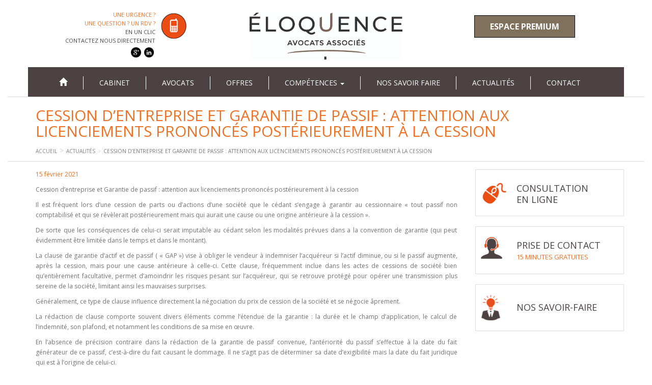

--- FILE ---
content_type: text/html
request_url: https://www.eloquence-avocats.com/fr/cession-d-entreprise-et-garantie-de-passif-attention-aux-licenciements-prononces-posterieurement-a-la-cession.html
body_size: 8330
content:
<!DOCTYPE html>
<html lang="en">
    <head>
        <meta charset="utf-8">
        <meta http-equiv="X-UA-Compatible" content="IE=edge">
        <meta name="viewport" content="width=device-width, initial-scale=1">
        <meta name="description" content="">
        <link rel="shortcut icon" href="https://www.eloquence-avocats.com/themes/eloquence/assets/img/favicon.png">
        <title></title>
        <link href="https://www.eloquence-avocats.com/themes/eloquence/assets/css/bootstrap.min.css" rel="stylesheet">
        <link href="https://www.eloquence-avocats.com/themes/eloquence/assets/css/bootstrap.vertical-tabs.min.css" rel="stylesheet">
        <link href="https://www.eloquence-avocats.com/themes/eloquence/assets/css/bootstrap-datepicker.min.css" rel="stylesheet">
        <link rel="stylesheet" type="text/css" href="https://www.eloquence-avocats.com/themes/eloquence/assets/js/rs-plugin/css/settings.css" media="screen" />
        <link href="https://www.eloquence-avocats.com/themes/eloquence/assets/css/hover.css" rel="stylesheet" media="all">
        <link href="https://www.eloquence-avocats.com/themes/eloquence/assets/css/../js/DataTables/media/css/jquery.dataTables.min.css" rel="stylesheet" media="all">
        <link href="https://www.eloquence-avocats.com/themes/eloquence/assets/css/../js/DataTables/extensions/Responsive/css/dataTables.responsive.css" rel="stylesheet" media="all">
        <link href="https://www.eloquence-avocats.com/themes/eloquence/assets/css/style.css" rel="stylesheet">
        <link href="https://www.eloquence-avocats.com/themes/eloquence/assets/css/style2.css" rel="stylesheet">
        <link href='https://fonts.googleapis.com/css?family=Open+Sans:400,600,700' rel='stylesheet' type='text/css'>

        <!--[if lt IE 9]>
          <script src="https://oss.maxcdn.com/html5shiv/3.7.2/html5shiv.min.js"></script>
          <script src="https://oss.maxcdn.com/respond/1.4.2/respond.min.js"></script>
        <![endif]-->
        <script src="https://www.google.com/recaptcha/api.js"></script>
        <script src="https://www.eloquence-avocats.com/themes/eloquence/assets/js/jquery-1.11.2.min.js"></script>
        
    </head>
    <body>
        <div class="container-fluid">
            <div class="row" id="header">
                <div class="container">
                    <div class="row">
                        <div class="col-md-4">   
                            <div class="row">
                                <div class="col-md-8 col-xs-6 question text-right">                                    
                                    <span>
                                        UNE URGENCE ?<br>
                                        UNE QUESTION ? UN RDV ?<br>    
                                    </span>                                                                    
                                    EN UN CLIC<br>
                                    CONTACTEZ NOUS DIRECTEMENT <br>
                                    
                                       
                                                                               <a class="social" href="https://www.linkedin.com/home?trk=nav_responsive_tab_home  ">
                                                                                        <img src="https://www.eloquence-avocats.com/themes/eloquence/assets/img/in.png" />
                                        </a>
                                    
                                                                               <a class="social" href="https://plus.google.com/114062908198659404238/posts">
                                                                                        <img src="https://www.eloquence-avocats.com/themes/eloquence/assets/img/gp.png" />
                                        </a>
                                                                    </div>
                                <div class="col-md-4 col-xs-6 tel" style="margin-top:10px">
                                    <a href="#" data-toggle="modal" data-target="#contactModal">
                                        <img src="https://www.eloquence-avocats.com/themes/eloquence/assets/img/tel.png" />
                                    </a>
                                </div>
                            </div>                                                  
                        </div>
                        <div class="col-md-4 text-center">
                            <a href="https://www.eloquence-avocats.com/"><img src="https://www.eloquence-avocats.com/themes/eloquence/assets/img/logo-eloquence.jpg" style="max-width:300px" id="logo" /></a>
                        </div>
                        <div class="col-md-4 text-center" style="padding: 40px 0 20px 0;">
                                                        <a href="https://www.eloquence-avocats.com/fr/espace-premium.html" id="premium" data-toggle="tooltip" data-placement="bottom" title="Acceder a mon espace prémium">Espace premium</a>
                                                    </div>
                    </div>
                </div>
            </div>
        </div>
        <div class="container">
            <div class="row" id="menu-container" data-spy="affix" data-offset-top="60" data-offset-bottom="200">
                <nav class="navbar navbar-default">
                    <div class="container"> 
                        <div class="navbar-header">
                            <button type="button" class="navbar-toggle collapsed" data-toggle="collapse" data-target="#bs-example-navbar-collapse-1">
                                <span class="sr-only">Toggle navigation</span>
                                <span class="icon-bar"></span>
                                <span class="icon-bar"></span>
                                <span class="icon-bar"></span>
                            </button>
                            <a class="navbar-brand" href="https://www.eloquence-avocats.com/"><img alt="Brand" src="https://www.eloquence-avocats.com/themes/eloquence/assets/img/logo-eloquence.jpg" id="logo-nav" /></a>
                        </div>
                        <div class="collapse navbar-collapse" id="bs-example-navbar-collapse-1">
                            <ul class="nav navbar-nav">
                                <li>
			<a href="https://www.eloquence-avocats.com/"><span class="glyphicon glyphicon-home" style="font-size: 20px"></a>
			
</li>
<li>
			<a href="https://www.eloquence-avocats.com/fr/cabinet-droit-des-affaires-avocats-lille-paris">Cabinet</a>
			
</li>
<li>
			<a href="https://www.eloquence-avocats.com/fr/les-avocats.html">Avocats</a>
			
</li>
<li>
			<a href="https://www.eloquence-avocats.com/fr/nos-offres.html">Offres</a>
			
</li>
<li class="dropdown full-width">
	<a href="https://www.eloquence-avocats.com/" class="dropdown-toggle" data-toggle="dropdown" role="button" aria-expanded="false">
		Compétences		<span class="caret"></span>
	</a>

	<ul class="dropdown-menu sub-menu" role="menu">
				<li><a href="https://www.eloquence-avocats.com/fr/competences-droit-des-affaires.html" style="text-transform: uppercase">Droit des affaires</a></li>
				<li><a href="https://www.eloquence-avocats.com/fr/competences-droit-des-societes.html" style="text-transform: uppercase">Droit des sociétés, conflits entre associés et corporate</a></li>
				<li><a href="https://www.eloquence-avocats.com/fr/competences-droit-immobilier.html" style="text-transform: uppercase">Droit immobilier et Baux commerciaux</a></li>
				<li><a href="https://www.eloquence-avocats.com/fr/competences-entreprises-droit-commercial.html" style="text-transform: uppercase">Droit commercial et Droit des contrats</a></li>
				<li><a href="https://www.eloquence-avocats.com/fr/competences-droit-bancaire.html" style="text-transform: uppercase">Droit de la caution du Dirigeant</a></li>
				<li><a href="https://www.eloquence-avocats.com/fr/competences-entreprises-difficultes.html" style="text-transform: uppercase">Droit des entreprises et du Dirigeant</a></li>
				<li><a href="https://www.eloquence-avocats.com/fr/competences-droit-social.html" style="text-transform: uppercase">Droit social</a></li>
			</ul>
</li>
<li>
			<a href="https://www.eloquence-avocats.com/fr/savoir-faire.html">Nos savoir faire</a>
			
</li>
<li>
			<a href="https://www.eloquence-avocats.com/fr/actualites.html">Actualités</a>
			
</li>
<li>
			<a href="https://www.eloquence-avocats.com/fr/contactez-nous.html">Contact</a>
			
</li>
                            </ul>                                                                    
                        </div>
                    </div>
                </nav>
            </div>
        </div>
        <div class="container-fluid">
<div id="page_title">
    <div class="container">
        <h2>Cession d’entreprise et Garantie de passif : attention aux licenciements prononcés postérieurement à la cession</h2>
        <ul class="breadcrumb"><li><a href="https://www.eloquence-avocats.com/">Accueil</a> <span class="divider"></span></li><li><a href="https://www.eloquence-avocats.com/fr/actualites.html">Actualités</a> <span class="divider"></span></li><li class="active">Cession d’entreprise et Garantie de passif : attention aux licenciements prononcés postérieurement à la cession</li></ul>
    </div>
</div>
<div class="row">
    <div class="container">

        <div class="row">

            <div class="col-md-9 content">

                                    <!--img class="img-responsive" src="https://www.eloquence-avocats.com/uploads/post-fotolia-90931660-xs4.jpg" /-->
                    <!--br-->
                

               
                <p class="paragraph">
                    <span style="color: #EE7023">15 février 2021</span>
                </p>

                <p>Cession d&rsquo;entreprise et Garantie de passif : attention aux licenciements prononc&eacute;s post&eacute;rieurement &agrave; la cession</p>
<p>Il est fr&eacute;quent lors d&rsquo;une cession de parts ou d&rsquo;actions d&rsquo;une soci&eacute;t&eacute; que le c&eacute;dant s&rsquo;engage &agrave; garantir au cessionnaire &laquo; tout passif non comptabilis&eacute; et qui se r&eacute;v&egrave;lerait post&eacute;rieurement mais qui aurait une cause ou une origine ant&eacute;rieure &agrave; la cession &raquo;.&nbsp;</p>
<p>De sorte que les cons&eacute;quences de celui-ci serait imputable au c&eacute;dant selon les modalit&eacute;s pr&eacute;vues dans a la convention de garantie (qui peut &eacute;videmment &ecirc;tre limit&eacute;e dans le temps et dans le montant).</p>
<p>La clause de garantie d&rsquo;actif et de passif ( &laquo; GAP &raquo;) vise &agrave; obliger le vendeur &agrave; indemniser l&rsquo;acqu&eacute;reur si l&rsquo;actif diminue, ou si le passif augmente, apr&egrave;s la cession, mais pour une cause ant&eacute;rieure &agrave; celle-ci. Cette clause, fr&eacute;quemment inclue dans les actes de cessions de soci&eacute;t&eacute; bien qu&rsquo;enti&egrave;rement facultative, permet d&rsquo;amoindrir les risques pesant sur l&rsquo;acqu&eacute;reur, qui se retrouve prot&eacute;g&eacute; pour op&eacute;rer une transmission plus sereine de la soci&eacute;t&eacute;, limitant ainsi les mauvaises surprises.&nbsp;</p>
<p>G&eacute;n&eacute;ralement, ce type de clause influence directement la n&eacute;gociation du prix de cession de la soci&eacute;t&eacute; et se n&eacute;gocie &acirc;prement.</p>
<p>La r&eacute;daction de clause comporte souvent divers &eacute;l&eacute;ments comme l&rsquo;&eacute;tendue de la garantie : la dur&eacute;e et le champ d&rsquo;application, le calcul de l&rsquo;indemnit&eacute;, son plafond, et notamment les conditions de sa mise en &oelig;uvre.</p>
<p>En l&rsquo;absence de pr&eacute;cision contraire dans la r&eacute;daction de la garantie de passif convenue, l&rsquo;ant&eacute;riorit&eacute; du passif s&rsquo;effectue &agrave; la date du fait g&eacute;n&eacute;rateur de ce passif, c&rsquo;est-&agrave;-dire du fait causant le dommage. Il ne s&rsquo;agit pas de d&eacute;terminer sa date d&rsquo;exigibilit&eacute; mais la date du fait juridique qui est &agrave; l&rsquo;origine de celui-ci.</p>
<p>L&rsquo;enjeu de la GAP pour les parties peut donc reposer sur la d&eacute;termination du fait g&eacute;n&eacute;rateur de ce passif pour ainsi d&eacute;terminer laquelle d&rsquo;entre elles doit en supporter les cons&eacute;quences financi&egrave;res.</p>
<p>Les conflits sont nombreux, notamment en mati&egrave;re de licenciements, puisqu&rsquo;il est fr&eacute;quent que post&eacute;rieurement &agrave; la cession un licenciement intervienne.&nbsp;</p>
<p>L&rsquo;on peut d&egrave;s lors s&rsquo;interroger pour d&eacute;terminer si la cause de celui-ci ne serait pas ant&eacute;rieure &agrave; la cession et donc comprise dans la garantie. Le cessionnaire, nouvel employeur, peut-il consid&eacute;rer que l&rsquo;indemnit&eacute; due au titre du licenciement qu&rsquo;il a lui-m&ecirc;me d&eacute;cid&eacute; de prononcer puisse &ecirc;tre comprise dans la GAP conclue avec le c&eacute;dant ?</p>
<p>La r&eacute;alit&eacute; n&rsquo;est pas si simple.</p>
<p>Le champ d&rsquo;application de la clause de garantie d&rsquo;actif et de passif peut &ecirc;tre extr&ecirc;mement &eacute;largi, ou porter sur divers postes du bilan pr&eacute;cis&eacute;ment. Par exemple, il est possible de garantir l&rsquo;hypoth&eacute;tique redressement fiscal visant une op&eacute;ration particuli&egrave;re inscrite dans les comptes de la soci&eacute;t&eacute; par le c&eacute;dant.&nbsp;</p>
<p>La Cour de Cassation est d&rsquo;ores et d&eacute;j&agrave; intervenue pour restreindre le champ d&rsquo;application en mati&egrave;re de licenciement, dans un arr&ecirc;t de la Chambre Commerciale du 31 Mars 2009 (N&deg;08/12.702), pour affirmer que si un licenciement est prononc&eacute; apr&egrave;s la date de cession, les indemnit&eacute;s potentiellement mises &agrave; la charge de l&rsquo;employeur ne seront pas rembours&eacute;es par le vendeur par le jeu de la GAP.&nbsp;</p>
<p>Dans cette affaire, un climat de suspicion entretenu par l&rsquo;ancien employeur avait entrain&eacute; la d&eacute;motivation d&rsquo;un salari&eacute;, engendrant des contre-performances rendant in&eacute;vitable le licenciement de ce dernier. La Cour de Cassation a cass&eacute; l&rsquo;arr&ecirc;t de la Cour d&rsquo;Appel qui avait consid&eacute;r&eacute; que le licenciement trouvait ses causes et origines &agrave; une date ant&eacute;rieure &agrave; la cession, m&eacute;connaissant ainsi la loi des parties.&nbsp;</p>
<p>La Chambre commerciale a consid&eacute;r&eacute; que le passif li&eacute; aux condamnations prud&rsquo;homales demeure &agrave; la charge du nouvel employeur, m&ecirc;me pour des faits trouvant leur origine avant la cession puisque le fait g&eacute;n&eacute;rateur des condamnations est bien le licenciement lui-m&ecirc;me, et non les causes de ce licenciement.&nbsp;</p>
<p>Depuis, et de jurisprudence constante, les juges consid&egrave;rent que le fait g&eacute;n&eacute;rateur de l&rsquo;indemnit&eacute; vers&eacute;e au salari&eacute;, est bien le licenciement.&nbsp; Ainsi, les indemnit&eacute;s de licenciement vers&eacute;es &agrave; un salari&eacute; dont la rupture a &eacute;t&eacute; prononc&eacute;e apr&egrave;s la cession et compte tenu du conflit existant avec l&rsquo;employeur avant la cession de la soci&eacute;t&eacute;, ne peuvent caract&eacute;riser un passif ant&eacute;rieur &agrave; la cession. Le passif sera support&eacute; par l'acqu&eacute;reur, m&ecirc;me si le licenciement fait suite &agrave; un &laquo; litige en germe &raquo; ant&eacute;rieur &agrave; la cession de la soci&eacute;t&eacute;.</p>
<p>C&rsquo;est en ce sens que la Cour de cassation est intervenue dans une d&eacute;cision du 2 D&eacute;cembre 2020 (N&deg;18/.11336), en rappelant le raisonnement qu&rsquo;elle applique aux licenciements post&eacute;rieurs &agrave; une cession d&rsquo;entreprise.</p>
<p>Dans cette affaire, deux mois apr&egrave;s la cession d&rsquo;une soci&eacute;t&eacute; et ses filiales, un salari&eacute; de la holding est licenci&eacute; apr&egrave;s que le m&eacute;decin du travail l&rsquo;eut d&eacute;clar&eacute; d&eacute;finitivement inapte &agrave; exercer tout poste dans l&rsquo;entreprise. La Cour d&rsquo;Appel saisie annule le licenciement au motif que l&rsquo;inaptitude du salari&eacute; d&eacute;coulerait directement du harc&egrave;lement moral dont il aurait &eacute;t&eacute; victime sur son lieu de travail.&nbsp;</p>
<p>La soci&eacute;t&eacute;, cessionnaire, est alors condamn&eacute;e &agrave; lui vers&eacute;e une somme cons&eacute;quente et d&eacute;cide de mettre en jeu la garantie de passif. Consid&eacute;rant que les faits de harc&egrave;lement &eacute;taient ant&eacute;rieurs &agrave; la cession et qu&rsquo;en cons&eacute;quence, sa condamnation devait &ecirc;tre couverte par le c&eacute;dant, elle r&eacute;clame remboursement des 65.000&euro; vers&eacute;s au salari&eacute;.</p>
<p>Le c&eacute;dant s&rsquo;&eacute;tait port&eacute; garant dans les termes suivants :&nbsp;</p>
<p>&laquo; dans le cas o&ugrave; un passif non comptabilis&eacute; ou un passif quelconque par rapport &agrave; celui port&eacute; dans les comptes de r&eacute;f&eacute;rence, mais ayant une cause ou une origine ant&eacute;rieure, viendrait &agrave; se r&eacute;v&eacute;ler, l'acqu&eacute;reur pourra demander au garant, &agrave; titre de r&eacute;duction de prix, le reversement d'une somme &eacute;gale au suppl&eacute;ment de passif en question [&hellip;]. Une insuffisance ne donnera lieu &agrave; reversement que si elle a des cons&eacute;quences n&eacute;gatives effectives pour les soci&eacute;t&eacute;s et qu'il (sic) provient d'un fait ou d'un &eacute;v&eacute;nement dont l'origine est ant&eacute;rieure &agrave; la date de r&eacute;alisation [&hellip;]. La responsabilit&eacute; du garant &agrave; raison des garanties qui pr&eacute;c&egrave;dent ne pourra &ecirc;tre mise en cause que pour des faits ant&eacute;rieurs &agrave; la cession &raquo;.</p>
<p>Face au refus du c&eacute;dant de mettre en &oelig;uvre la GAP convenue lors de la cession, l&rsquo;acqu&eacute;reur assigne ce dernier en remboursement des sommes qu&rsquo;il estime avoir ind&ucirc;ment pay&eacute;es au titre de cette garantie.&nbsp;</p>
<p>Or, la Cour, reprenant un raisonnement d&eacute;j&agrave; appliqu&eacute; dans d&rsquo;autres d&eacute;cisions, a consid&eacute;r&eacute; que le fait g&eacute;n&eacute;rateur des indemnit&eacute;s dues au salari&eacute; &eacute;tait le licenciement ; peu importe qu&rsquo;il soit le r&eacute;sultat de faits ant&eacute;rieurs &agrave; la cession.</p>
<p>Dans le cas d&rsquo;esp&egrave;ce, elle a consid&eacute;r&eacute; que l&rsquo;entreprise qui avait proc&eacute;d&eacute; au licenciement connaissait parfaitement le contexte au moment de la cession et faisant partie d&rsquo;un groupe employeur plusieurs milliers de personnes, la soci&eacute;t&eacute; aurait pu tenter de reclasser le salari&eacute;.&nbsp;</p>
<p>Le passif g&eacute;n&eacute;r&eacute; r&eacute;sultait du licenciement lui-m&ecirc;me, donc de la d&eacute;cision du nouvel employeur, et non pas directement des faits de harc&egrave;lement moral dont il avait &eacute;t&eacute; victime ant&eacute;rieurement.</p>
<p>La garantie de passif est bien souvent complexe &agrave; appliquer et n&eacute;cessite une proc&eacute;dure judiciaire al&eacute;atoire et co&ucirc;teuse.</p>
<p>Il convient de rappeler une nouvelle fois la n&eacute;cessit&eacute; dans les op&eacute;rations de reprises d&rsquo;auditer pr&eacute;alablement la situation de l&rsquo;entreprise dont l&rsquo;acquisition est projet&eacute;e et les diff&eacute;rents sujets qui peuvent g&eacute;n&eacute;rer des conflits aux fins d&rsquo;anticiper au maximum.</p>
<p>&nbsp;</p>
<p><strong>Alexandra SIX</strong></p>
<p>Avocat droit des affaires</p>
<p>&nbsp;</p>
                <br/>
                <a href="https://www.eloquence-avocats.com/fr/actualites.html" style="text-decoration: none;" class="button-light">Retour vers les actualités</a>

            </div>
            <div class="col-md-3">
                <div class="row">
                    <div class="banner col-md-12 col-md-offset-0 col-sm-5 col-sm-offset-1">
                        <div class="row">
                            <a href="https://www.eloquence-avocats.com/fr/consultation-en-ligne-avocat.html">
                                <div class="col-xs-3 image text-center"><img src="https://www.eloquence-avocats.com/themes/eloquence/assets/img/mouse.png" /></div>
                                <div class="col-xs-9">
                                    <div class="title text-left">Consultation<br>en ligne</div>
                                </div>
                            </a>
                        </div>
                    </div>
                    <div class="banner col-md-12 col-md-offset-0 col-sm-5 col-sm-offset-1">
                        <div class="row">
                            <a href="https://www.eloquence-avocats.com/fr/prise-de-contact.html">
                                <div class="col-xs-3 image text-center"><img src="https://www.eloquence-avocats.com/themes/eloquence/assets/img/call.png" /></div>
                                <div class="col-xs-9">
                                    <div class="title text-left">Prise de contact</div>
                                    <div class="s-title text-left">15 minutes gratuites</div>
                                </div>
                            </a>
                        </div>
                    </div>
                    <div class="banner col-md-12 col-md-offset-0 col-sm-5 col-sm-offset-1">
                        <div class="row">
                            <a href="https://www.eloquence-avocats.com/fr/savoir-faire.html">
                                <div class="col-xs-3 image text-center"><img src="https://www.eloquence-avocats.com/themes/eloquence/assets/img/lamp.png" /></div>
                                <div class="col-xs-9">
                                    <div class="title text-left">Nos savoir-faire</div>
                                </div>
                            </a>
                        </div>
                    </div>
                </div>
            </div>
            
            <div class="clearfix"></div><br>
        </div>
        <br>
    </div>
</div>           <br>
           <br>  <br>  <br>
           <div class="row footer" id="footer">
            <div class="container">
                <div class="row">
                    <div class="col-md-3 col-sm-6" id="footer-1">
                        <div class="row">
                            <div class="col-xs-12">
                                <h3>Administration</h3>
                            </div>
                        </div>
                        <div class="row">
                            <div class="col-xs-12">
                                <ul>
                                                                                                            <li><a href="/fr/conditions-generales.html">Conditions générales d'utilisation</a></li>
                                                                    <li><a href="/fr/conditions-generales-intervention.html">Conditions générales d'intervention</a></li>
                                                                    <li><a href="/fr/mentions-legales.html">Mentions légales</a></li>
                                                                    <li><a href="/fr/plan-du-site.html">Plan du site</a></li>
                                                                                    </ul>
                    </div>

                </div>
                <div class="row">
                    <div class="col-xs-12">
                        <h3>Suivez nous sur</h3>
                    </div>
                </div>
                <div class="row social">
                    <div class="col-xs-12">
                                                                                                <a href="https://www.linkedin.com/home?trk=nav_responsive_tab_home  "><img src="https://www.eloquence-avocats.com/themes/eloquence/assets/img/linkedin.png" /></a>
                                                                    <a href="https://plus.google.com/114062908198659404238/posts"><img src="https://www.eloquence-avocats.com/themes/eloquence/assets/img/google.png" /></a>
                                    </div>
            </div>
        </div>
        <div class="col-md-3 col-sm-6" id="footer-2">
            <div class="row">
                <div class="col-xs-12">
                    <h3>Derniers actualités</h3>
                </div>
            </div>
            <div class="row">
                <div class="col-xs-12">
                                        <div class="act">
                        <a href="https://www.eloquence-avocats.com/fr/-caution-du-dirigeant-dans-le-cadre-de-la-procedure-collective-de-la-societe-cautionnee-.html">
                            <div style="width: 50px;height: 50px;overflow: hidden;float:left">
                                                                <img style="height:50px;"  src="https://www.eloquence-avocats.com/uploads/post-fotolia-87438799-xs8.jpg" />
                                                    </div>
                        <div class="text"> Caution du dirigeant dans le cadre de la procédure collective d...</div>
                        <div class="date">01 juillet 2025</div>
                    </a>
                </div>
                                <div class="act">
                        <a href="https://www.eloquence-avocats.com/fr/focus-sur-le-compte-courant-d-associe-fonctionnement-remuneration-et-remboursement.html">
                            <div style="width: 50px;height: 50px;overflow: hidden;float:left">
                                                                <img style="height:50px;"  src="https://www.eloquence-avocats.com/uploads/post-croissance3.jpg" />
                                                    </div>
                        <div class="text">FOCUS SUR LE COMPTE COURANT D’ASSOCIE : fonctionnement, rémun�...</div>
                        <div class="date">17 mai 2025</div>
                    </a>
                </div>
                                <div class="act">
                        <a href="https://www.eloquence-avocats.com/fr/differences-entre-la-mediation-et-la-negociation.html">
                            <div style="width: 50px;height: 50px;overflow: hidden;float:left">
                                                                <img style="height:50px;"  src="https://www.eloquence-avocats.com/uploads/post-fotolia-62440927-xs8.jpg" />
                                                    </div>
                        <div class="text">Différences entre la médiation et la négociation</div>
                        <div class="date">05 mai 2025</div>
                    </a>
                </div>
                    </div>
    </div>
</div>
<div class="col-md-3 col-sm-6" id="footer-3">
    <div class="row">
        <div class="col-xs-12">
            <h3><a href="https://www.eloquence-avocats.com/fr/cabinet-droit-des-affaires-avocats-lille-paris.html">Qui sommes nous</a></h3>
        </div>
    </div>
    <div class="row">
        <div class="col-xs-12">
            <div class="text">
               <a href="https://www.eloquence-avocats.com/fr/cabinet-droit-des-affaires-avocats-lille-paris.html"><p style="text-align: justify;"><strong>Le cabinet d'avocats ELOQUENCE, install&eacute; &agrave; Lille et Paris, est une structure &agrave; taille humaine</strong>, compos&eacute;e d&rsquo;avocats de&nbsp;20 ANS d&rsquo;exp&eacute;rience dans le droit&#8230;</a>
               <br><a style="color: #c94d21" href="https://www.eloquence-avocats.com/fr/cabinet-droit-des-affaires-avocats-lille-paris.html">Lire la suite</a>
           </div>
       </div>
   </div>
   <div class="row">
    <div class="col-xs-12">
        <h3>Partenaires</h3>
    </div>
</div>
<div class="row partner">
        <div class="col-xs-8">
        <a target="_blank" href="http://www.reseau-expertconsult.fr/" data-toggle="tooltip" data-placement="top" title=""><img src="https://www.eloquence-avocats.com/uploads/partner-logo-expertconsult-v3.png" class="img-responsive"/></a>
    </div>
</div>
</div>
<div class="col-md-3 col-sm-6" id="footer-contact">
    <div class="row">
        <div class="col-xs-12">
            <img src="https://www.eloquence-avocats.com/themes/eloquence/assets/img/local.png" class="local" /><h3>Contactez-nous</h3>
        </div>
    </div>
        <div class="row">
        <div class="col-xs-12">
            <div class="coord">
                <b>BARREAU DE LILLE</b><br>
                607  Av. de la République   <br>
                59800  LILLE<br>
                                Téléphone : <a href="tel:03 66 19 12 00">03 66 19 12 00</a><br>
                                    Fax : Case palais 180<br>
                        Mail : <a href="mailto:cabinet@eloquence-avocats.com">cabinet@eloquence-avocats.com</a>
    </div>
</div>
</div>
    <div class="row">
        <div class="col-xs-12">
            <div class="coord">
                <b>BARREAU DE PARIS</b><br>
                90 rue d’Amsterdam<br>
                75009 PARIS<br>
                                Téléphone : <a href="tel:0366191200">0366191200</a><br>
                                        Mail : <a href="mailto:cabinet@eloquence-avocats.com">cabinet@eloquence-avocats.com</a>
    </div>
</div>
</div>
</div>
</div>
</div>
<div class="col-xs-12 text-center" id="copy">
    <span>Cabinet Eloquence</span> - Copyright © 2015
</div>
</div>
</div>
<a id='backTop'>Back To Top</a>


<!-- Modal -->
<div class="modal fade" id="contactModal" tabindex="-1" role="dialog" aria-labelledby="contactModalLabel" aria-hidden="true">
    <div class="modal-dialog" style="padding-top:3%">
        <div class="modal-content">
            <div class="modal-header text-center">
                <button type="button" class="close close2" data-dismiss="modal" aria-label="Close"><span aria-hidden="true" style="font-size:150%">x</span></button>
                <h4 class="modal-title " id="myModalLabel" style="display:inline;font-weight:bold">UNE URGENCE ? UNE QUESTION ? UN RDV ?</h4>
            </div>
            <div class="modal-body">
                <form class="form" id="form-contact-express" data-parsley-validate>
                    <div class="form-group">
                        <label for="rappel">Je souhaite etre rappelé</label>
                        <select class="form-control" name="rappel" id="rappel" required>
                            <option value="Immédiatement">Immédiatement</option>
                            <option value="Plus tard">Plus tard</option>
                        </select>
                    </div>
                    <div class="form-group">
                        <label for="date_rappel">Date de rappel :</label>
                        <div class="input-group" id="date_rappel" style="width:50%">
                            <input type="text" name="date_rappel" data-date-format="dd-mm-yyyy" data-parsley-trigger="change" class="datepicker form-control" required>
                            <div class="input-group-addon date-group-addon" style=""> <img src="https://www.eloquence-avocats.com/themes/eloquence/assets/img/calendar.png" > </div>
                        </div>
                    </div>
                    <div class="form-group"><br>
                        <label for="heure_rappel">Heure de rappel *</label>
                        <select class="form-control" id="appel" name="heure_rappel" required>
                            <option value="09h-10h">09h-10h</option>
                            <option value="10h-11h">11h-12h</option>
                            <option value="11h-12h">11h-12h</option>
                            <option value="12h-13h">11h-12h</option>
                            <option value="13h-14h">13h-14h</option>
                            <option value="14h-15h">14h-15h</option>
                            <option value="15h-16h">15h-16h</option>
                            <option value="16h-17h">16h-17h</option>
                            <option value="17h-18h">17h-18h</option>
                        </select>
                    </div>
                    <div class="form-group">
                        <label for="appel">Nom :</label>
                        <input type="text" class="form-control" id="lastname" name="lastname" placeholder="Nom *" required>
                    </div>
                    <div class="form-group">
                        <label for="appel">Prénom :</label>
                        <input type="text" class="form-control" id="firstname" name="firstname" placeholder="Prénom *" required>
                    </div>
                    <div class="form-group">
                        <label for="appel">Téléphone :</label>
                        <input type="text" class="form-control" id="phone" name="phone" placeholder="Téléphone *" required>
                    </div>
                    <div class="form-group">
                        <label for="appel">Objet de la demande :</label>
                        <textarea class="form-control" rows="6" id="message" name="message" style="width:100%" required></textarea>
                    </div>
                    <input type="hidden" name="csrf_test_name" value="9a39e2f4b5b852fd461fdc0d183ff5b7">
                    <input type="hidden" name="submit" value="submit">

                    <button id="form-contact-express-submit" class="btn btn-warning" > Envoyer </button>
                    <img class="no-display-item eloquence-spinner" src='https://www.eloquence-avocats.com/themes/eloquence/assets/img/loader.gif' />

                </form>
            </div>
        </div>

    </div>
</div>


<!-- Modal Reponse -->
<div class="modal fade" id="modal_response" tabindex="-1" role="dialog" aria-labelledby="modal_response" aria-hidden="true">
    <div class="modal-dialog">
        <div class="modal-content">
            <div class="modal-header">
                <button type="button" class="close close2" data-dismiss="modal" aria-label="Close"><span aria-hidden="true" style="font-size:150%">x</span></button>
                <h4 class="modal-title" id="modal_response">Demande de contact</h4>
            </div>
            <div class="modal-body">
                Votre demande de contact à bien été envoyé !
            </div>
        </div>
    </div>
</div>

<script type="text/javascript" src="https://www.eloquence-avocats.com/themes/eloquence/assets/js/bootstrap.min.js"></script>
<script type="text/javascript" src="https://www.eloquence-avocats.com/themes/eloquence/assets/js/bootbox.min.js"></script>
<script type="text/javascript" src="https://www.eloquence-avocats.com/themes/eloquence/assets/js/bootstrap-datepicker.min.js"></script>
<script type="text/javascript" src="https://www.eloquence-avocats.com/themes/eloquence/assets/js/bootstrap-datepicker.fr.min.js"></script>
<script type="text/javascript" src="https://www.eloquence-avocats.com/themes/eloquence/assets/js/parsley.min.js"></script>
<script type="text/javascript" src="https://www.eloquence-avocats.com/themes/eloquence/assets/js/parsley.fr.js"></script>
<script>
    $('.datepicker').datepicker({ language: "fr-FR",autoclose:true });
    $(".date-group-addon").click(function(e){ $("#date_rappel .datepicker").datepicker('show'); })

    $(document).ready(function () {
    $('#form-contact-express').parsley().subscribe('parsley:form:validate', function (formInstance) {

    formInstance.submitEvent.preventDefault();
    if (formInstance.isValid() ) {
    $('.eloquence-spinner').show();
    $('#form-contact-express-submit').attr("disabled", true);
    $.ajax({url: "https://www.eloquence-avocats.com/Contacts/getForm/contact-express/2",
    type: "POST",
    data: $("#form-contact-express").serialize(),
    success: function(data) {
    if(data=="OK"){
    $('#contactModal').modal("hide");
    $('#modal_response').modal("show");
    $('#form-contact-express-submit').attr("disabled", false);
    $('.eloquence-spinner').hide();

}

}
});
}

return;
});
});

$(document).ready(function () {
try{
if($('.parsley-form-validate').length)
$('.parsley-form-validate').parsley().subscribe('parsley:form:validate', function (formInstance) {

if (!formInstance.isValid()) {
console.log('Form is not valid ');
console.log(formInstance );
formInstance.submitEvent.preventDefault();
}

});
}catch (err){}
});

</script>
<script type="text/javascript" src="https://www.eloquence-avocats.com/themes/eloquence/assets/js/rs-plugin/js/jquery.themepunch.tools.min.js"></script>
<script type="text/javascript" src="https://www.eloquence-avocats.com/themes/eloquence/assets/js/rs-plugin/js/jquery.themepunch.revolution.min.js"></script>
<script type="text/javascript" src="https://www.eloquence-avocats.com/themes/eloquence/assets/js/jquery.backTop.min.js"></script>
<script type="text/javascript" src="https://www.eloquence-avocats.com/themes/eloquence/assets/js/DataTables/media/js/jquery.dataTables.min.js"></script>
<script type="text/javascript" src="https://www.eloquence-avocats.com/themes/eloquence/assets/js/jquery.slimscroll.min.js"></script><script type="text/javascript" src="https://www.eloquence-avocats.com/themes/eloquence/assets/js/DataTables/extensions/Responsive/js/dataTables.responsive.min.js"></script>

<script>
    var lang_folder = 'https://www.eloquence-avocats.com/themes/eloquence/assets/js/DataTables/i18n/fr.json';
    var lang_document = 'https://www.eloquence-avocats.com/themes/eloquence/assets/js/DataTables/i18n/fr_docs.json';
    var lang_pai = 'https://www.eloquence-avocats.com/themes/eloquence/assets/js/DataTables/i18n/fr_pai.json';
</script>
<script src="https://www.eloquence-avocats.com/themes/eloquence/assets/js/script.js"></script>
</body>
</html>


--- FILE ---
content_type: text/css
request_url: https://www.eloquence-avocats.com/themes/eloquence/assets/css/style.css
body_size: 4971
content:
@font-face {

    font-family: 'Open Sans', sans-serif;

}



@font-face {

    font-family: 'Open Sans', sans-serif;

}



@font-face {

    font-family: 'Open Sans', sans-serif;

}



@font-face {

    font-family: 'Open Sans', sans-serif;

}



html {

    position: relative;

    min-height: 100%;

}



body {

    /* Margin bottom by footer height 

    margin-bottom: 379px;*/

}



a {

    text-decoration: none;

}



a:focus,

a:hover {

    text-decoration: none;

}



h2 {

    color: #4c4243;

    font: 700 22px / 14.998px 'Open Sans', sans-serif;

    text-transform: uppercase;

    margin: 20px 0 10px 0;

    font-weight: normal;

}



#header {

    background-color: #ffffff;

}



.question {

    color: #4c4243;

    font: 400 11px / 17px 'Open Sans', sans-serif;

    padding: 20px 10px 10px 5px;

}



.question span {

    color: #ee7023;

}



.question .social {

    display: block;

    float: right;

    margin: 5px 3px;

}



.tel {

    padding-left: 0px;

}



.tel img {

    margin-top: 15px;

    float: left;

}



#logo {

    margin-top: 25px;

    margin-bottom: 15px;

}



#logo-nav {

    height: 50px;

    padding: 5px 10px;

    margin: 0;

    margin-top: -10px;

    display: none;

}



#premium {

    color: #ffffff;

    background-color: #80715d;

    padding: 10px 30px;

    margin-top: 20px;

    margin-bottom: 20px;

    border: 1px solid #000;

    color: #fefefe;

    font: 700 16px / 24px 'Open Sans', sans-serif;

    text-transform: uppercase;

}



#deconnexion {

    width: 120px;

    margin: auto;

    display: block;

    margin-top: 15px;

    text-decoration: none;

    color: #4c4243;

}



#deconnexion:hover {

    color: #c94d21;

}



#menu-container.affix-top {

    position: relative;

    z-index: 1000;

}



.navbar {

    margin-bottom: 0px;

}



.navbar-default {

    border-radius: 0px;

    background-color: #4c4243;

}



.navbar-default {

    border: none;

}



.navbar-nav > li {

    height: 58px;

    line-height: 38px;

}



.navbar-default .navbar-nav>li>a {

    color: #fff;

    padding: 20px 39px;

    color: #ffffff;

    font: 300 16px / 16px;

    font-family: 'Open Sans', sans-serif;

    text-transform: uppercase;

    border-right: none;

    outline: none;

}



.navbar-default .navbar-nav>li:last-child>a {

    border: none;

}



.navbar-default .navbar-nav>.active,

.navbar-default .navbar-nav>li:hover,

.navbar-default .navbar-nav>li.open {

    background-color: #c5c1b4;

    background-color: #c5c1b4;

    box-shadow: -1px 2px 10px 3px rgba(0, 0, 0, 0.3) inset;

}



.nav .open>a,

.nav .open>a:focus,

.nav .open>a:hover {

    border-color: #fff;

}



.navbar-default .navbar-nav>.active>a,

.navbar-default .navbar-nav>.active>a:focus,

.navbar-default .navbar-nav>.active>a:hover,

.navbar-default .navbar-nav>li:hover>a {

    color: #4c4243;

    background-color: transparent;

}



.navbar-default .navbar-nav>li>a:focus,

.navbar-default .navbar-nav>li>a:hover {

    color: #ffffff;

}



.navbar-default .navbar-nav>.open>a,

.navbar-default .navbar-nav>.open>a:focus,

.navbar-default .navbar-nav>.open>a:hover {

    color: #4c4243;

    background-color: transparent;

}



.navbar-default .navbar-collapse,

.navbar-default .navbar-form {

    border: none;

}



.affix .full-width.dropdown {

    position: relative;

}



.affix-top .full-width.dropdown {

    position: relative;

}



.affix .full-width.dropdown > .dropdown-menu {

    left: 0;

    right: 0;

    position: absolute;

    background-color: #c5c1b4;

}



.affix-top .full-width.dropdown > .dropdown-menu {

    left: 0;

    right: 0;

    position: absolute;

    background-color: #c5c1b4;

}



.dropdown > .dropdown-menu {

    background-color: #c5c1b4;

}



.affix-top .full-width.dropdown > .dropdown-menu > li {

    float: left;

    width: 230px;

    font-size: 11px;

}



.dropdown > .dropdown-menu > li > a {

    white-space: normal;

    color: #4c4243;

    padding: 6px 10px 6px 33px;

    font: 300 12px / 30px;

    font-family: "'Open Sans', sans-serif";

    min-width: 220px;

}



.affix-top .full-width.dropdown > .dropdown-menu > li > a:focus,

.affix-top .full-width.dropdown > .dropdown-menu > li > a:hover {

    background-color: transparent;

    text-decoration: underline;

}



.dropdown-menu .sub-menu {

    left: 100%;

    position: absolute;

    top: 0;

    visibility: hidden;

    margin-top: -1px;

}



.dropdown-menu li:hover .sub-menu {

    visibility: visible;

}



.dropdown:hover .dropdown-menu {

    display: block;

}



#slider {

    width: 100%;

    /*z-index: -1;

    display: none;*/

}





/*#slogan{

    margin-top: -320px;

    display: none;

}*/



#presentation {

    background-color: #4c4243;

    padding-bottom: 0px;

    /*z-index: 100;*/

    position: relative;

}



#presentation h2 {

    color: #ffffff;

    font: 400 36px / 36px 'Open Sans', sans-serif;

    text-transform: uppercase;

    margin-top: 40px;

    margin-bottom: 30px;

    cursor: pointer;

}



#presentation h3 {

    text-transform: uppercase;

}



#presentation ul li {

    text-transform: uppercase;

}



.column {

    padding-bottom: 20px;

    margin-bottom: 20px;

}



.column h3 {

    color: #ffffff;

    font: 700 16px 'Open Sans', sans-serif;

    letter-spacing: 2px;

    margin-top: 5px;

    margin-bottom: 10px;

}



.column img {

    height: 51px;

}



.column ul {

    padding: 0;

    margin-bottom: 40px

}



.column ul li {

    list-style: none;

    margin: 10px 0;

}



.column ul li a {

    color: #c26b3f;

    font: 700 13px / 28px 'Open Sans', sans-serif;

    line-height: 15px;

    font-weight: normal;

}



.column .lien {

    color: #ffffff;

    font: 700 9px / 28px 'Open Sans', sans-serif;

    background-color: #c94d21;

    padding: 0px 3px;

    font-weight: normal;

    text-transform: uppercase;

    text-decoration: none;

}



.lien-plus {

    color: #ffffff;

    font: 700 12px / 18px 'Open Sans', sans-serif;

    background-color: #c94d21;

    padding: 5px 10px;

    margin-top: 20px;

    margin-right: 50px;

    text-transform: uppercase;

    text-decoration: none;

}



.lien-plus:hover {

    color: #ffffff;

    text-decoration: none;

}



#actualites {

    padding-bottom: 20px;

}



.actualite {}



.actualite a {

    text-decoration: none;

}



.actualite img {

    width: 100%;

}



.actualite .date {

    color: #EE7023;

    font: 700 14px / 18px 'Open Sans', sans-serif;

    margin: 10px 0;

}



.actualite .text {

    color: #757171;

    font: 400 12px / 18px 'Open Sans', sans-serif;

    margin: 10px 0;

}



#footer {

    background-color: #c5c1b4;

    border-top: 15px solid #4c4243;

}



#footer h3 {

    color: #4c4243;

    font: 700 16px / 16px 'Open Sans', sans-serif;

    text-transform: uppercase;

    float: left;

    border-bottom: 2px solid #4c4243;

    padding-bottom: 3px;

}



#copy {

    background-color: #4c4243;

    color: #ffffff;

    font: 400 12px / 24px 'Open Sans', sans-serif;

    padding: 15px 0;

}



#copy span {

    color: #c5c1b4;

}



#footer-1,

#footer-2,

#footer-3,

#footer-contact {

    padding-top: 10px;

    min-height: 300px

}



#footer-3 a {

    color: #4c4243;

}



#footer-1 ul {

    margin: 0;

    padding: 0;

    padding-right: 20px

}



#footer-1 ul li {

    list-style: none;

    margin-bottom: 5px;

    border-bottom: 1px solid rgba(76, 66, 67, 0.3);

}



#footer-1 ul li a {

    text-decoration: none;

    color: #4c4243;

    font: 13px / 26px 'Open Sans', sans-serif;

}



#footer-1 ul li a:hover {

    text-decoration: underline;

}



#footer-1 .social a {

    margin: 10px 20px 0 0;

}



#footer-2 .act {

    float: left;

    margin: 5px 0 10px 0;

}



#footer-2 .act img {

    float: left;

}



#footer-2 .act .text {

    float: left;

    width: calc(100% - 120px);

    margin-left: 10px;

    color: #4c4243;

    font: 12px / 15px 'Open Sans', sans-serif;

    font-weight: bold;

    min-height: 50px;

}



#footer-2 .act .date {

    float: left;

    width: calc(100% - 90px);

    margin: 5px 0px 0px 0px;

    color: #c94d21;

    font: 400 11px / 24px 'Open Sans', sans-serif;

    border-top: 1px solid rgba(76, 66, 67, 0.3);

}



#footer-3 .text {

    color: rgba(76, 66, 67, 0.68);

    font: 400 12px / 18px 'Open Sans', sans-serif;

    width: 100%;

    padding-right: 40px;

}



#footer-3 .partner a img {

    margin: 5px;

}



#footer-contact {

    background-color: #7a746c;

    color: #ffffff;

    color: #ffffff;

    font: 700 16.12px / 14.998px 'Open Sans', sans-serif;

    padding-bottom: 50px;

}



#footer-contact h3 {

    color: #ffffff;

    border-bottom: 1px solid #ffffff;

}



#footer-contact .local {

    float: left;

    margin-top: 5px;

    margin-right: 10px;

}



#footer-contact .coord {

    color: #fffeff;

    font: 400 12px / 20px 'Open Sans', sans-serif;

    margin: 10px 0;

}



#footer-contact .coord a {

    color: #fffeff;

    font: 400 12px / 20px 'Open Sans', sans-serif;

    text-decoration: none;

}



#footer-contact .coord a:hover {

    text-decoration: underline;

}



.hr {

    float: right;

    width: calc(100% - 230px);

    margin-top: -20px;

    height: 4px;

    background-color: #dfdddd;

}



.associes_row{

    text-align: center;

}

 

.associe{

    display: inline-block;

    /*float: none;*/

    margin-bottom: 20px;

}

 

.associe .photo {

    position: relative;

    cursor: pointer;

    overflow: hidden;

}



.associe img {

    width: 100%;

}



.associe .name {

    color: #EE7023;

    font: 700 17px / 18px 'Open Sans', sans-serif;

    text-transform: uppercase;

    margin: 10px 0 0 0;

    font-weight: normal;

}



.associe .name strong {

    font: 800 17px / 20px 'Open Sans', sans-serif;

}



.associe .fonction {

    color: #4c4243;

    font: 14px / 28px 'Open Sans', sans-serif;

}



.associe .photo .infos {

    position: absolute;

    z-index: 5;

    top: 100%;

    left: 0;

    right: 0;

    background-color: rgba(231, 79, 29, 0.8);

    padding: 15px;

    text-align: center;

    color: #fff;

    height: 50%;

    font-size: 0.9em;

    -webkit-transition: all 0.2s ease-in 0s;

    -moz-transition: all 0.2s ease-in 0s;

    -o-transition: all 0.2s ease-in 0s;

    transition: all 0.2s ease-in 0s;

}



.associe .photo .infos .plus {

    background-color: #fff;

    padding: 5px 10px;

    font-weight: bold;

    font-family: 'Open Sans', sans-serif;

    color: #000;

    text-decoration: none;

    box-shadow: -1px 2px 10px 3px rgba(0, 0, 0, 0.3) inset;

}



.associe .photo .infos .plus:hover {

    text-decoration: none;

}



.associe .photo:hover .infos,

.associe .photo .infos:hover {

    top: 50%;

}



.affix,

.affix-bottom {

    position: static;

}



.affix .full-width.dropdown > .dropdown-menu > li {

    float: left;

    width: 100%;

    font-size: 11px;

}



@media (min-width: 767px) {

    .affix .full-width.dropdown > .dropdown-menu > li {

        float: left;

        width: 230px;

        font-size: 11px;

    }

    .affix-top .full-width.dropdown {

        position: static;

    }

    .affix,

    .affix-bottom {

        position: fixed;

    }

    #menu-container.affix,

    #menu-container.affix-bottom {

        z-index: 1100;

        width: 100%;

        left: 0;

        margin: 0;

        top: 0px !important;

        -webkit-box-shadow: 0px 2px 4px #000000;

        -moz-box-shadow: 0px 2px 4px #000000;

        box-shadow: 0px 2px 4px #000000;

    }

    #menu-container.affix .navbar-default,

    #menu-container.affix-bottom .navbar-default {

        background-color: #fff;

    }

    #menu-container.affix .navbar-default .navbar-nav>li>a,

    #menu-container.affix-bottom .navbar-default .navbar-nav>li>a {

        color: #4c4243;

        border-right: 1px solid #4c4243;

    }

    #presentation {

        margin-top: -130px;

        z-index: 1000;

    }

    .tp-bullets {

        bottom: 80px !important;

    }

    #slider {

        display: block;

        clear: both;

        position: relative;

        top: -58px;

    }

    .affix .navbar-nav {

        float: right;

    }

    .navbar-default .navbar-nav>li>a {

        border-right: 1px solid #fff;

        margin-top: 18px;

        padding: 3px 11px;

        font-size: 12px;

    }

    .navbar-default .navbar-nav>li>a span {

        ;

        font-size: 16px !important;

    }

    #menu-container.affix .navbar-default .navbar-nav>li>a,

    #menu-container.affix-bottom .navbar-default .navbar-nav>li>a {

        padding: 3px 4px;

        font-size: 11px;

    }

    #menu-container.affix #logo-nav,

    #menu-container.affix-bottom #logo-nav {

        display: block;

    }

    .content h2 {

        text-align: left;

    }

    .content strong {

        font-weight: 800;

        font-size: 13px;

    }

    .slogan_text.big {

        font-size: 29px;

        padding: 16px 10px;

        font-weight: 400;

        margin-left: 57px;

    }

    .slogan_text.small {

        font-size: 24px;

        padding: 5px 10px;

        font-weight: 500;

        margin-left: 57px;

    }

    .btn_contact {

        font: 700 13px / 14px 'Open Sans', sans-serif;

        padding: 8px 12px 8px 10px;

        margin-left: 10px;

    }

    .btn_contact img {

        float: left;

        margin: 3px 5px 3px 0;

    }

    .affix .full-width.dropdown > .dropdown-menu {

        right: auto;

    }

}



@media (min-width: 990px) {

    .modal-dialog {

        width: 800px;

        margin: 30px auto;

    }

    body {

        margin-bottom: 379px;

    }

    .footer {

        position: absolute;

        width: 100%;

        bottom: 0;

    }

    #slider {

        display: block;

        clear: both;

        position: relative;

        top: -58px;

    }

    #presentation {

        margin-top: -140px;

        z-index: 1000;

    }

    .tp-bullets {

        bottom: 90px !important;

    }

    .navbar-default .navbar-nav>li>a {

        border-right: 1px solid #fff;

        padding: 3px 20px;

        font-size: 14px;

    }

    .navbar-default .navbar-nav>li>a span {

        font-size: 17px;

    }

    #menu-container.affix .navbar-default .navbar-nav>li>a,

    #menu-container.affix-bottom .navbar-default .navbar-nav>li>a {

        padding: 3px 13px;

        font-size: 13px;

    }

    .content h2 {

        text-align: left !important;

    }

    .slogan_text.big {

        font-size: 35px;

        padding: 20px 10px;

        font-weight: 400;

        margin-left: 20px;

    }

    .slogan_text.small {

        font-size: 28px;

        padding: 5px 10px;

        font-weight: 500;

        margin-left: 20px;

    }

    .btn_contact {

        font: 700 13px / 14px 'Open Sans', sans-serif;

        padding: 12px 12px 11px 10px;

        margin-left: 10px;

    }

    .btn_contact img {

        float: left;

        margin: 3px 5px 3px 0;

    }

    .affix .full-width.dropdown > .dropdown-menu {

        right: auto;

    }

}



@media (min-width: 1200px) {

    #presentation {

        margin-top: -160px;

        z-index: 1000;

    }

    #presentation h3 {

        height: 30px;

    }

    #presentation ul {

        height: 150px;

        padding-top: 5px;

    }

    #slider {

        display: block;

        clear: both;

        position: relative;

        top: -58px;

    }

    .navbar-default .navbar-nav>li>a {

        border-right: 1px solid #fff;

        padding: 3px 31px;

        font-size: 14px;

    }

    .navbar-default .navbar-nav>li>a span {

        font-size: 20px;

    }

    #menu-container.affix .navbar-default .navbar-nav>li>a,

    #menu-container.affix-bottom .navbar-default .navbar-nav>li>a {

        padding: 3px 20px;

        font-size: 14px;

    }

    .content h2 {

        text-align: left !important;

    }

    .slogan_text.big {

        font-size: 45px;

        padding: 20px 10px;

        font-weight: 400;

    }

    .slogan_text.small {

        font-size: 35px;

        padding: 5px 10px;

        font-weight: 500;

    }

    .btn_contact {

        font: 700 15px / 18px 'Open Sans', sans-serif;

        padding: 12px 12px 12px 10px;

        margin-left: 10px;

    }

    .btn_contact img {

        float: left;

        margin: 7px;

    }

    .tp-bullets {

        bottom: 110px !important;

    }

}



.slogan_text {

    color: #4c4243;

    font-family: 'Open Sans', sans-serif;

    background-color: rgba(255, 255, 255, 0.8);

    float: left;

}



.btn_contact {

    color: #ffffff;

    background-color: rgba(201, 77, 33, 0.8);

    display: block;

    float: left;

}



.btn_contact:hover {

    text-decoration: none;

    color: #fff;

}



.btn_contact:hover img {

    content: url(../img/btn_cube_hover.gif);

}



#page_title {

    border-top: 1px solid #dbd9d9;

    border-bottom: 1px solid #dbd9d9;

    margin-bottom: 15px;

}



.breadcrumb {

    background-color: transparent;

    margin-bottom: 10px;

    padding: 0;

    padding-bottom: 7px;

}



.breadcrumb li {

    color: #808080;

    font: 400 14px / 25px 'Open Sans', sans-serif;

    text-transform: uppercase;

}



.breadcrumb li a {

    color: #808080;

    font: 400 10px / 25px 'Open Sans', sans-serif;

    text-transform: uppercase;

}



.breadcrumb li.active {

    font-size: 10px;

}



.breadcrumb li a span {

    font-size: 13px;

}



.breadcrumb>li+li:before {

    content: '>';

}



.banner {

    border: 1px solid #dfdfdf;

    padding: 20px 0;

    margin-bottom: 20px

}



.banner img {

    max-height: 50px;

    margin-left: 10px

}



.banner .title {

    color: #4c4243;

    font: 700 18px / 22px 'Open Sans', sans-serif;

    padding: 5px 0 0 0;

    text-transform: uppercase;

    font-weight: normal;

}



.banner .s-title {

    color: #EE7023;

    font: 13px / 25px 'Open Sans', sans-serif;

    text-transform: uppercase;

}



.list {

    margin-bottom: 20px;

}



.list .title {

    color: #4c4243;

    font: 700 16px / 25px 'Open Sans', sans-serif;

    padding: 5px 0 0 0;

    text-transform: uppercase;

    font-weight: normal;

}



.list ul {

    margin: 0;

    padding: 0;

}



.list ul li {

    list-style: none;

}



.list ul li a {

    color: #757171;

    font: 12px / 25px 'Open Sans', sans-serif;

    padding: 5px 0 0 0;

    text-decoration: none;

}



.list ul li a:hover,

.list ul li a.active {

    color: #EE7023;

}



.content {

    color: #757171;

    font: 400 12px / 20px 'Open Sans', sans-serif;

    padding-bottom: 0px;

    text-align: justify;

}



.content b {

    color: #000000;

}



.content h2 {

    color: #EE7023;

    font: 700 18px 'Open Sans', sans-serif;

    margin-top: 0px;

    text-align: center;

    font-weight: normal;

}



.content h3 {

    color: #ea4e1b;

    font: 600 16px 'Open Sans', sans-serif;

    margin-top: 0px;

}



.content .image_top {

    width: 100%;

    margin-bottom: 15px;

}



.prestation {

    margin-top: 30px

}



.prestation img {

    width: 100%;

    max-width: 104px;

}



.prestation .title {

    color: #4c4243;

    font: 700 13px / 20px 'Open Sans', sans-serif;

    margin: 0px;

    text-transform: uppercase;

}



.prestation p {

    color: #757171;

    font: 400 12px / 20px 'Open Sans', sans-serif;

    margin-top: 0px;

    margin-bottom: 0px;

}



.prestation a {

    color: #e74f1d;

    font: 700 12px / 20px 'Open Sans', sans-serif;

}



.prestation a span {

    color: #e74f1d;

    font: 400 12px / 28px Webdings;

}



.form-control {

    border-radius: 0;

    background-color: #f0efec;

    border: 1px solid #d9d9d9;

}



.form-group {

    padding-left: 0px;

}



.checkbox {

    margin-top: 5px;

}



.checkbox input[type=checkbox] {

    height: 16px;

    width: 16px;

}



.checkbox span {

    margin-top: 2px;

    display: block;

    float: left;

    margin-right: 30px;

}



.btn-default,

.btn-primary {

    color: #c5c1b4;

    font: 700 14px / 1px 'Open Sans', sans-serif;

    border-radius: 0px;

    background-color: #4c4243;

    padding: 15px 25px;

    float: right;

    margin-left: 2px;

}



.btn-default:hover,

.btn-primary:hover,

.btn-default:active,

.btn-primary:active,

.btn-default:focus,

.btn-primary:focus {

    color: #333;

    background-color: #e6e6e6;

    border-color: #adadad;

}



#right-contact {

    background-color: #f2f1ee;

    color: #4c4243;

    font: 700 16.12px / 14.998px 'Open Sans', sans-serif;

    padding-bottom: 50px;

    padding-top: 10px;

}



#right-contact h3 {

    color: #4c4243;

    font: 700 20px / 20px 'Open Sans', sans-serif;

    text-transform: uppercase;

}



#right-contact .local {

    float: left;

    margin-top: 5px;

    margin-right: 10px;

}



#right-contact .coord {

    color: #4c4243;

    font: 400 12px / 20px 'Open Sans', sans-serif;

    margin: 10px 0;

}



#right-contact .coord a {

    color: #4c4243;

    font: 400 12px / 20px 'Open Sans', sans-serif;

    text-decoration: none;

}



#right-contact .coord a:hover {

    text-decoration: underline;

}



#right-map {

    margin-top: 10px;

    padding: 0px;

}



.savoir {

    margin-top: 10px;

    padding-top: 10px;

}



.savoir .savoir-limit {

    background-color: #f1f0f0;

    padding: 10px;

    margin: 0 5px;

}



.savoir .savoir-img {

    padding: 0px

}



.savoir img {

    width: 100%;

    max-width: 104px;

}



.savoir .title {

    color: #4c4243;

    font: 700 13px / 20px 'Open Sans', sans-serif;

    margin: 0px;

    text-transform: uppercase;

    text-align: left;

}



.savoir p {

    color: #757171;

    font: 400 12px / 16px 'Open Sans', sans-serif;

    margin-top: 0px;

    margin-bottom: 0px

}



.savoir a {

    color: #EE7023;

    font: 700 12px / 20px 'Open Sans', sans-serif;

}



.savoir a span {

    color: #e74f1d;

    font: 400 12px / 28px Webdings;

}



.bannercontainer {

    width: 100%;

    position: relative;

    padding: 0;

}



.banner {

    width: 100%;

    position: relative;

}



.space {

    margin: 10px 0 20px 0;

}



#backTop {

    width: 35px;

    height: 35px;

    padding: 10px;

    border-radius: 4px;

    text-indent: -9999px;

    cursor: pointer;

    z-index: 999999999;

    display: none;

    box-sizing: content-box;

    -webkit-box-sizing: content-box;

}



#backTop.white {

    background: url(../img/uparr-48-w.png) no-repeat center center rgba(76, 66, 67, 0.8);

    border: 1px solid #c5c1b4;

}



.hvr-fade:hover,

.hvr-fade:focus,

.hvr-fade:active {

    background-color: #ffffff;

    color: #c94d21;

}



.hvr-fade.lien-plus:hover,

.hvr-fade.lien-plus:focus,

.hvr-fade.lien-plus:active {

    background-color: #4c4243;

    color: #ffffff;

}





/* css de la partie dossiers et documents */



.dataTables_wrapper {

    margin-top: 20px;

    /* min-width: 459px;*/

}



#rech {

    background-color: #4c4243;

    float: left;

    width: 100%;

    padding: 10px 10px;

}



.dataTables_wrapper .dataTables_info {

    padding: 10px;

    color: #e74f1d;

    font: 400 16px / 21px 'Open Sans', sans-serif;

    float: left;

}



.dataTables_wrapper .dataTables_length {

    float: right;

    color: #e74f1d;

    font: 400 12px / 21px 'Open Sans', sans-serif;

    padding: 10px 0;

}



.dataTables_wrapper .dataTables_length label {

    margin: 0px;

}



.dataTables_wrapper .dataTables_length select {

    color: #4c4243;

    font: 400 14px / 21px 'Open Sans', sans-serif;

}



.dataTables_wrapper .dataTables_filter {

    float: left;

    margin-top: 0px;

}



.dataTables_filter label {

    margin: 0px;

}



.dataTables_filter input {

    border: none;

    margin: 0;

    height: 24px;

}



.data_btn {

    display: block;

    float: right;

    padding: 2px 15px;

    margin-left: 5px;

    background-color: #e74f1d;

    color: #ffffff;

    font: 400 12px / 21px 'Open Sans', sans-serif;

    text-decoration: none;

}



.data_btn:hover {

    text-decoration: none;

}



.dataTables_wrapper tr th {

    color: #aaa9a9;

    font: 400 12px / 21px 'Open Sans', sans-serif;

}



.dataTables_wrapper tr td,

.dataTables_wrapper tr td a {

    color: #4c4243 !important;

    font: 400 12px / 21px 'Open Sans', sans-serif;

}



.table_icone {

    margin-right: 5px;

}



.dataTables_wrapper .dataTables_paginate .paginate_button.current,

.dataTables_wrapper .dataTables_paginate .paginate_button.current:hover {

    background: #4c4243;

    color: #ffffff !important;

    border: none;

}



.dataTables_wrapper .dataTables_paginate .paginate_button {

    background-color: #c5c1b4;

    border: none;

    display: inline;

}



.dataTables_wrapper .dataTables_paginate .paginate_button:hover {

    border: none;

    background: #4c4243;

}



table.dataTable.stripe tbody tr.odd,

table.dataTable.display tbody tr.odd {

    background: #fceae4;

}



table.dataTable.display tbody tr.odd>.sorting_1,

table.dataTable.order-column.stripe tbody tr.odd>.sorting_1 {

    background: #fbded5;

}



table.dataTable tbody tr {

    background: #fef6f3;

}



table.dataTable.display tbody tr.even>.sorting_1,

table.dataTable.order-column.stripe tbody tr.even>.sorting_1 {

    background: #fef6f3;

}



#menu_zone {

    padding-left: 0px;

    float: left;

}



#menu_zone ul {

    padding: 0;

    margin: 0;

    float: left;

    margin-bottom: 20px;

}



#menu_zone ul li {

    list-style: none;

    border-right: 1px solid #ddd;

    border-bottom: 1px solid #F2F2F2;

    float: left;

    width: 100%;

    padding: 15px 0;

}



#menu_zone ul li.active {

    border: 1px solid #ddd;

    border-right: none;

}



#menu_zone ul li.active a {

    color: #e74f1d;

}



#menu_zone ul li.active .img.compte img,

#menu_zone ul li:hover .img.compte img {

    content: url(../img/mon-compte-small-active.jpg);

}



#menu_zone ul li.active .img.adresse img,

#menu_zone ul li:hover .img.adresse img {

    content: url(../img/adresse-small-active.jpg);

}



#menu_zone ul li.active .img.payment img,

#menu_zone ul li:hover .img.payment img {

    content: url(../img/paiment-small-active.jpg);

}



#menu_zone ul li.active .img.messagerie img,

#menu_zone ul li:hover .img.messagerie img {

    content: url(../img/messagerie-small-active.jpg);

}



#menu_zone ul li.active .img.dossier img,

#menu_zone ul li:hover .img.dossier img {

    content: url(../img/dossier-small-active.jpg);

}



#menu_zone ul li a {

    display: block;

    padding: 10px 20px;

    float: left;

    color: #4c4243;

    font: 400 16px 'Open Sans', sans-serif;

    width: calc(100% - 60px);

    line-height: 37px;

}



#menu_zone ul li a:hover,

#menu_zone ul li:hover a {

    text-decoration: none;

    color: #e74f1d;

    cursor: pointer;

}



#menu_zone ul li:hover {

    cursor: pointer;

}



#menu_zone ul li a img {

    margin-right: 10px

}



#menu_zone ul li .img {

    float: left;

    width: 50px;

    margin-left: 10px;

}



#menu_zone ul li.last {

    border-bottom: none;

    height: calc(100% - 272px);

}



#centent_zone {

    margin-top: 30px;

    float: left;

}



@media (min-width: 767px) {

    #centent_zone {

        margin-top: 30px;

    }

}



@media (min-width: 990px) {

    #centent_zone {

        margin-top: 0px;

    }

}



@media (min-width: 1200px) {

    #centent_zone {

        margin-top: 0px;

    }

}





/* fin du css dossiers et documents */



#error {

    color: #e74f1d;

    font: 400 25px / 25px 'Open Sans', sans-serif;

    text-transform: uppercase;

    text-align: center;

    margin-top: 50px;

}



#error_qq {

    color: #e74f1d;

    font: 400 142px / 120px 'Open Sans', sans-serif;

    text-align: center;

    margin-top: 0px;

}



#page-introuvable {

    color: #4c4243;

    font: 400 25px / 25px 'Open Sans', sans-serif;

    text-align: center;

    position: relative;

    margin-top: 20px;

}



#page-introuvable span {

    background-color: #fff;

    padding: 15px;

}



.lien-retour {

    color: #ffffff;

    font: 700 14px / 18px 'Open Sans', sans-serif;

    background-color: #e74f1d;

    padding: 15px 20px;

    text-decoration: none;

}



.lien-retour:hover {

    color: #ffffff;

    text-decoration: none;

}



#go_bcak {

    text-align: center;

    margin-top: 40px;

}



.hr_error {

    height: 8px;

    background-color: #4c4243;

    position: absolute;

    width: 100%;

    top: -10px;

    z-index: -1;

}



.hvr-fade.lien-retour:hover,

.hvr-fade.lien-retour:focus,

.hvr-fade.lien-retour:active {

    background-color: #4c4243;

    color: #ffffff;

}



body {

    font-size: 140%

}



table.dataTable th,

table.dataTable td {

    white-space: nowrap;

}



.button-light {

    color: #EE7023;

    font-size: 12px;

}



.button-light:hover {

    color: #333;

}



#page_title .container h2 {

    font-size: 30px;

    color: #EE7023;

    font-family: 'Open Sans', sans-serif;

    font-weight: normal;

    line-height: 31px;

}



.container .row .col-md-9.content {

    padding-right: 35px;

}



.image-post {

    float: left;

    width: 280px;

    margin-right: 15px;

}



.container .row {

    font-family: 'Open Sans', sans-serif;

}



.banner + .banner + .banner .title {

    padding-top: 13px;

}





/*#actualites h2 {

     font-weight: bold;

 }*/



#actualites .hr {

    font-weight: bold;

    width: calc(100% - 245px);

}



#associes .hr {

    font-weight: bold;

    width: calc(100% - 400px);

}



.eloquence-spinner {

    width: 40px;

}



.no-display-item {

    display: none;

}



.actu-post {

    height: 150px;

}



.image_act {

    height: 127px;

    margin-right: 20px;

    background-size: cover;

    background-position: center;

}



@media only screen and (max-width: 992px) {

    .actu-post {

        height: auto;

    }

    div.col-sm-4.associe {

        margin-bottom: 20px;

    }

}



@media only screen and (max-width: 1024px) and (min-width: 992px) {

    .actu-post {

        height: 180px;

    }

}



#consultationForm .eloquence-spinner {

    margin-top: -2px;

}



.actu-post .title {

    font-size: 1.3em;

}



--- FILE ---
content_type: text/css
request_url: https://www.eloquence-avocats.com/themes/eloquence/assets/css/style2.css
body_size: 2353
content:
.breadcrumb{ 
    color: #aaa9a9;
    font: 400 14px / 25px 'Open Sans', sans-serif;
    font-size: 14px;
    font-weight: 400;
    background-color: white;
    margin-bottom: 0px;
    padding-left: 0px;
}

.h2-no-margin{
    margin-bottom: 2px;
    margin-top: 10px;


}

.breadcrumb-container{
    margin-top: -1px;
    padding-top: 0px;
    padding-bottom: 0px;
    border-top: #dbd9d9 2px solid;
    border-bottom: #dbd9d9 2px solid;
}

.title{
    color: #EE7023;

    font-family: 'Open Sans', sans-serif;
    font-size: 1.4em;
    line-height: 25px;
    
    }

.paragraph{
    color: #8c8989;
    max-width: 800px
   } 

.sep-golden{
    border: #bca480 2px solid;
    width: 43px;
}

.gray-text{
    color: #acacac;
    font-family: OpenSans;
    font-size: 10px;
    font-weight: 600;
}

.category{
    color: #3b3e43;
    font-weight: 400;
    font-family:  'Open Sans', sans-serif;
    padding-bottom: 10px;
    padding-top: 10px;
    line-height: 24px;
    text-transform: uppercase;
}

.sep-cat{
    border: 1px solid #d7d7d7;
    margin-top: 10px;
    }
    
.read-all{
    background-color: #4c4243;
    padding: 10px 6px;
    font-weight: bold;
    width: 173px;
    color: #ffffff;
    text-align: center;
    text-transform: uppercase;
}

.pagination ul{
    padding-left: 0px;
}

.pagination li{
    width: 40px;
    height: 40px;
    background-color: #4c4243;
    color: #ffffff;
    text-align: center;
    display: inline;
    margin-left: 4px;
    padding: 10px 14px;
}

.pagination li.active{
    background-color: #c5c1b4;
    border-color: #bca480;
}

.img-wrapper{
    padding: 10px;
    margin: 10px;
    text-align: center;
    border: 1px solid #dfdfdf;
    cursor: pointer;
    min-height: 161px;
}

.img-wrapper img{
}

.img-label{
    font-family: 'Open Sans', sans-serif;
    line-height: 21px;
    font-weight: 700;
    text-align: center;
    color: #4c4243;
}

.modal-content{
    border: 2px solid #c1bdb0;
    border-radius: 0px;
}

.modal-header{
    background-color: #4c4243;
    color: #ffffff;
    font-weight: 700;
    font-family: 'Open Sans', sans-serif;
}

.modal-header h4{
    font-size: 22px;
}

.close2{
    background-color: #c5c1b4 !important;
    font-size: 1.0em;
    position: relative;
    top: -55px;
    right: -17px;
    width: 40px;
    height: 40px;
    opacity: 1;
    color: #fefefe;
}

.close2:hover{
    opacity: 1;
}

.modal-dialog {
  padding-top: 15%;
}

.popup-text{
    color: #6b6969;
    font: 400 14px / 20px 'Open Sans', sans-serif;
}

.popup-text-red{
    color: #e74f1d;
    font: 700 14px / 20px 'Open Sans', sans-serif;
}

.btn-contact{
    border-radius: 0px;
    background-color: #e74f1d;
    color: #ffffff;
}

.vertical-sep{
    border: 1px solid #888282;
    height: 20px;
    width: 0px;
    margin-left: 20px;
    margin-right: 20px;
    display:inline;
}

.btn-social{
    height: 33px;
    width: 33px;
    background-color: #7d7676;
    display: inline;
    text-align: center;
    margin: 4px;
    padding: 8px;
}

.content h3{
    color: #4c4243;
    font: 700 15px / 24px 'Open Sans', sans-serif;
    text-transform: capitalize
}

h5{
    color: #3b3e43;
    font: 400 14px / 12px 'Open Sans', sans-serif;
}

.tabs-left li{
    color: #e74f1d;
    font: 400 14px / 24px  'Open Sans', sans-serif;
}

.tabs-left>li.active>a{
    border-radius: 0px !important;
    border-top: 0px !important;
}


.thumbnail {
    position:relative;
    overflow:hidden;
}
 
.caption {
    position:absolute;
    bottom:0%;
    right:0;
    background:rgba(231, 79, 29, 0.75);
    width:100%;
    height:50%;
    padding:2%;
    display: none;
    text-align: center;
    color:#fff !important;
    z-index:2;
}

.caption h5{
    color: #ffffff;
    font: 700 11px / 16px 'Open Sans', sans-serif;
	height: calc(100% - 61px);
	overflow: hidden;
}

.caption .btn-white{
    color: #4c4243;
    font: 700 14px / 16px 'Open Sans', sans-serif;
    background-color: white;
    border-radius: 15px;
}

.btn-warning{
    color: #ffffff;
    font: 700 14px / 1px 'Open Sans', sans-serif;
    
    border-radius: 0px;
    background-color: #e74f1d;
    padding: 15px 25px;
    margin-right: 10px;
}

.form-group label{
    font-weight: 100;
    font-family: 'Open Sans', sans-serif;
}

.category a:hover{
    color: #bca480;
    text-decoration: none;
}

.category a{
    color: #3b3e43;
    text-decoration: none;
    font-weight: 600;
    text-transform: uppercase;
}

.connexion-bg{
    width: 100%;
    /*background-image: linear-gradient(to bottom, rgba(0, 0, 0, 0.5), rgba(0, 0, 0, 0.5)), url("../img/connexion-bg.png");*/
    background-image: url("../img/connexion-bg.png");
    background-repeat: no-repeat;
    background-size: cover;
    min-height:600px;
    display: block;
    position: relative;
    bottom:0;
    top:0;
    left:0;
    right:0;
}

.form-text{
    color: #6b6969;
    font: 400 14px / 20px 'Open Sans', sans-serif;
}

.table-space td{
    padding: 0px 6px;
}

.title-orange{
    color: #e74f1d;
    font: 400 24px / 28px 'Open Sans', sans-serif;
}

.grad {
background: #efefef; /* Old browsers */
background: -moz-linear-gradient(left,  #efefef 93%, #d8d8d8 100%); /* FF3.6+ */
background: -webkit-gradient(linear, left top, right top, color-stop(93%,#efefef), color-stop(100%,#d8d8d8)); /* Chrome,Safari4+ */
background: -webkit-linear-gradient(left,  #efefef 93%,#d8d8d8 100%); /* Chrome10+,Safari5.1+ */
background: -o-linear-gradient(left,  #efefef 93%,#d8d8d8 100%); /* Opera 11.10+ */
background: -ms-linear-gradient(left,  #efefef 93%,#d8d8d8 100%); /* IE10+ */
background: linear-gradient(to right,  #efefef 93%,#d8d8d8 100%); /* W3C */
filter: progid:DXImageTransform.Microsoft.gradient( startColorstr='#efefef', endColorstr='#d8d8d8',GradientType=1 ); /* IE6-9 */
min-height:286px;
}

.nav-tabs>li.active>a{
    color: #e74f1d !important;
    border-radius: 0px;
}
.nav-tabs>li>a{
    color: #4c4243;
    font: 400 18.00px / 27px 'Open Sans', sans-serif;
}

.popup-text{
    color: #6b6969;
    font: 400 14px / 20px 'Open Sans', sans-serif;
}

.nav-tabs li{
    border-bottom: 1px solid #ddd;
}

.nav-tabs>li.active{
    border-top: 1px solid #ddd;
}


.offre p{
    color: #757171;
    font: 400 12px / 20px 'Open Sans', sans-serif;
    text-align: justify;
}

.offre-devis{
    width: 80px;
    background-color: #e94f1b;
    padding: 8px 4px;
    color: #ffffff;
    font: 700 18px / 20px 'Open Sans', sans-serif;
    text-align: center;
    margin-left: 10px;
}

.distinataire>span{
    color: #e74f1d;
    font: 400 18px / 21px 'Open Sans', sans-serif;
}

.distinataire{
    text-align: center;
    color: #aba7a8;
    font: 400 18px / 21px 'Open Sans', sans-serif;
}

.msg-menu li{
    color: rgba(76, 66, 67, 0.64);
    font: 400 13px / 21px 'Open Sans', sans-serif;
    padding-right: 14px;
    display: inline;
}

.msg-menu-item{
    color: rgba(76, 66, 67, 0.64);
    font: 400 13px / 21px 'Open Sans', sans-serif;
}

.msg-bulle{
    background-color: #f4f4f4;
    padding: 15px;
    margin-left: -10px;
}
.msg-from{
    color: #000000;
    font: 600 12px / 21px 'Open Sans', sans-serif;
}
.msg-from>span{
    color: #e74f1d;
}
.msg-content{
    color: #6c6b6b;
    font: 400 12px / 20px 'Open Sans', sans-serif;
}

.msg-unit{
    margin-top: 20px;
}

.bg-light-orange{
    background-color: #fdf3ef;
}

.bg-dark-brown{
    background-color: #4c4243;
}

.text-white{
    color: #ffffff;
    font: 400 12px / 21px 'Open Sans', sans-serif;
}

.date-group-addon{
    background-color: #4c4243;
    text-align: center;
    padding-bottom: 4px;
    padding-top: 4px;
    cursor: pointer;
}

.datepicker{
    border-radius: 0px !important;
}

.datepicker td:hover{
    background-color: #4c4243 !important;
    color: #ffffff !important;
    cursor: pointer;
}

.datepicker .day.active, .datepicker .day.active:hover{
  background-color: #4c4243;
  background-image: -moz-linear-gradient(top,#4c4243,#4c0043);
  background-image: -ms-linear-gradient(top,#4c4243,#4c2043);
  background-image: -webkit-gradient(linear,0 0,0 100%,from(#4c4243),to(#4c2043));
  background-image: -webkit-linear-gradient(top,#4c4243,#4c2043);
  background-image: -o-linear-gradient(top,#4c4243,#4c2043);
  background-image: linear-gradient(top,#4c4243,#4c2043);
  background-repeat: repeat-x;
  filter: progid:DXImageTransform.Microsoft.gradient(startColorstr='#4c4243', endColorstr='#4c2043', GradientType=0);
  border-color: #4c4243 #4c4243 #4c2043;
  border-color: rgba(0,0,0,.1) rgba(0,0,0,.1) rgba(0,0,0,.25);
  filter: progid:DXImageTransform.Microsoft.gradient(enabled=false);
  color: #fff;
  text-shadow: 0 -1px 0 rgba(0,0,0,.25);
}

/* START plan-site style */

.pls{
    border-left: 16px solid #e8e7e7;
    padding-left: 6px;
}

.pls h3{
    font-size: 14px;
    font-family: 'Open Sans', sans-serif;
    color: rgb(233, 79, 27);
    font-weight: bold;
    text-transform: uppercase;
}

.pls li{
    font-size: 12px;
    font-family: 'Open Sans', sans-serif;
    color: rgb(76, 66, 67);
    border-bottom: 1px solid #d8d5d6;
    list-style: none;
    padding: 6px 10px;
    text-transform: uppercase;
}

.pls li a{
    color: rgb(76, 66, 67);
    text-decoration: none;
}

.pls li:hover>a{
    color: rgb(233, 79, 27);
}

.pls-d{
    padding-left: 6px;
}

.pls-d li{
    color: #80715d;
    font-size: 12px;
    font-family: 'Open Sans', sans-serif;
    border-bottom: 1px solid #d8d5d6;
    list-style: none;
    padding: 6px 10px;
    text-transform: uppercase;
}

.pls-mb{
    border-bottom: 0px !important;
}

.pls-mb>a{
    font-weight: bold;
}

.pls-bold{
    font-weight: bold;
}

/* END plan-site style */


/* START parsley style */
.parsley-errors-list{
    list-style: none;
    color: #ff4500;
    padding: 0px;
}
/* END parsley style */

#pageForm .form-group {
    font-family: 'Open Sans', sans-serif;
}

/* centered columns styles */
.row-centered {
    text-align:center;
}
.col-centered {
    display:inline-block;
    float:none;
    text-align:left;
    margin-right: 20px;
    margin-left: 20px;
    margin-bottom: 20px;
}

.thumbnail{
    margin-bottom: 10px;
}

--- FILE ---
content_type: application/javascript
request_url: https://www.eloquence-avocats.com/themes/eloquence/assets/js/script.js
body_size: 979
content:
$(function() {
      jQuery('.slids').revolution({
         delay:9000,
         startwidth:1170,
         startheight:708,
         startWithSlide:0,
 
         fullScreenAlignForce:"off",
         autoHeight:"off",
         minHeight:"off",
 
         shuffle:"off",
 
         onHoverStop:"off",
 
         thumbWidth:100,
         thumbHeight:50,
         thumbAmount:3,
 
         hideThumbsOnMobile:"off",
         hideNavDelayOnMobile:1500,
         hideBulletsOnMobile:"off",
         hideArrowsOnMobile:"off",
         hideThumbsUnderResoluition:0,
 
         hideThumbs:0,
         hideTimerBar:"off",
 
         keyboardNavigation:"on",
 
         navigationType:"none",
         navigationArrows:"solo",
         navigationStyle:"round",
 
         navigationHAlign:"center",
         navigationVAlign:"bottom",
         navigationHOffset:30,
         navigationVOffset:30,
 
         soloArrowLeftHalign:"left",
         soloArrowLeftValign:"center",
         soloArrowLeftHOffset:20,
         soloArrowLeftVOffset:0,
 
         soloArrowRightHalign:"right",
         soloArrowRightValign:"center",
         soloArrowRightHOffset:20,
         soloArrowRightVOffset:0,
 
 
         touchenabled:"on",
         swipe_velocity:"0.7",
         swipe_max_touches:"1",
         swipe_min_touches:"1",
         drag_block_vertical:"false",
 
         parallax:"mouse",
         parallaxBgFreeze:"off",
         parallaxLevels:[10,7,4,3,2,5,4,3,2,1],
         parallaxDisableOnMobile:"onn",
 
         stopAtSlide:-1,
         stopAfterLoops:-1,
         hideCaptionAtLimit:767,
         hideAllCaptionAtLilmit:767,
         hideSliderAtLimit:767,
 
         dottedOverlay:"none",
 
         spinned:"spinner4",
 
         fullWidth:"off",
         forceFullWidth:"off",
         fullScreen:"off",
         fullScreenOffsetContainer:"#topheader-to-offset",
         fullScreenOffset:"0px",
 
         panZoomDisableOnMobile:"off",
 
         simplifyAll:"off",
 
         shadow:0
 
    });
    
    $('#backTop').backTop({
        'position' : 400,
        'speed' : 500,
        'color' : 'white'
    });

    $('[data-toggle="tooltip"]').tooltip();
    
    $(window).resize(function(){
       // if($("body").width() > 990)
          // $("#menu_zone ul").css("min-height",$("#centent_zone").height()+"px");
    });    
    
    $(window).resize();
    
    $('#dossiers').DataTable({
        "dom": '<il<"#rech"<"#rech_btn">f><t>p>',        
        "language": {
                "url": lang_folder
            }
    });
    $('#dossiers').on( 'draw.dt', function () {
        //$('#rech_btn').html('<a href="" class="data_btn hvr-fade">Reset</a><a class="data_btn hvr-fade" href="" data-toggle="modal" data-target="#modal-dossier">Ajouter un dossier</a>');
       // $('#rech_btn').html('<a href="" class="data_btn hvr-fade">Reset</a>');
    });
    
    $('#documents').DataTable({
        "dom": '<il<"#rech"f<"#rech_btn">><t>p>',        
        "language": {
                "url": lang_document
            }
    });

    $('#paiements').DataTable({
        "dom": '<il<"#rech"f<"#rech_btn">><t>p>',        
        "language": {
                "url": lang_pai
            }
    });
    
    
});